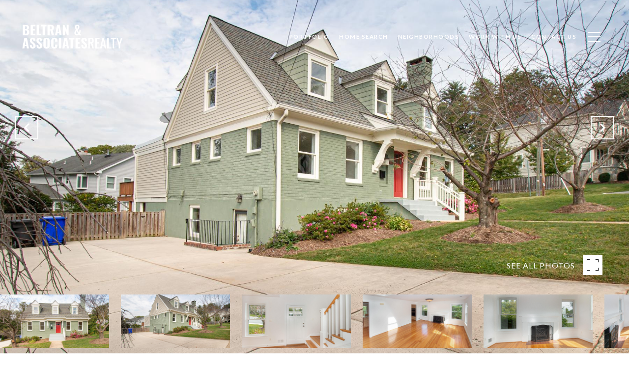

--- FILE ---
content_type: text/html; charset=utf-8
request_url: https://bss.luxurypresence.com/buttons/googleOneTap?companyId=711a5f64-8ac5-499d-9a6c-edcf9ceae1e2&websiteId=6eb97a2d-68e1-485e-8cb9-d0b6ed9a8c0d&pageId=76db477e-68e5-46cf-a73d-0565e38067b7&sourceUrl=https%3A%2F%2Fbeltran-associatesrealty.com%2Fproperties%2F6541-williamsburg-blvd-arlington-va-us-22213-vaar2045822&pageMeta=%7B%22sourceResource%22%3A%22properties%22%2C%22pageElementId%22%3A%227e6ad40e-53f0-4d21-8fb0-ff0018cb198f%22%2C%22pageQueryVariables%22%3A%7B%22property%22%3A%7B%22id%22%3A%227e6ad40e-53f0-4d21-8fb0-ff0018cb198f%22%7D%2C%22properties%22%3A%7B%22relatedNeighborhoodPropertyId%22%3A%227e6ad40e-53f0-4d21-8fb0-ff0018cb198f%22%2C%22sort%22%3A%22salesPrice%22%7D%2C%22neighborhood%22%3A%7B%22id%22%3A%220ab83106-b906-46b4-bca5-cdf222fe4e7f%22%7D%2C%22pressReleases%22%3A%7B%22propertyId%22%3A%227e6ad40e-53f0-4d21-8fb0-ff0018cb198f%22%7D%7D%7D
body_size: 2974
content:
<style>
  html, body {margin: 0; padding: 0;}
</style>
<script src="https://accounts.google.com/gsi/client" async defer></script>
<script>
const parseURL = (url) => {
    const a = document.createElement('a');
    a.href = url;
    return a.origin;
}

const login = (token, provider, source)  => {
  const origin = (window.location != window.parent.location)
    ? parseURL(document.referrer)
    : window.location.origin;  
  const xhr = new XMLHttpRequest();
  xhr.responseType = 'json';
  xhr.onreadystatechange = function() {
    if (xhr.readyState === 4) {
      const response = xhr.response;
      const msg = {
        event: response.status,
        provider: provider,
        source: source,
        token: token
      }
      window.parent.postMessage(msg, origin);
    }
  }
  xhr.withCredentials = true;
  xhr.open('POST', `${origin}/api/v1/auth/login`, true);
  xhr.setRequestHeader("Content-Type", "application/json;charset=UTF-8");
  xhr.send(JSON.stringify({
    token,
    provider,
    source,
    websiteId: '6eb97a2d-68e1-485e-8cb9-d0b6ed9a8c0d',
    companyId: '711a5f64-8ac5-499d-9a6c-edcf9ceae1e2',
    pageId: '76db477e-68e5-46cf-a73d-0565e38067b7',
    sourceUrl: 'https://beltran-associatesrealty.com/properties/6541-williamsburg-blvd-arlington-va-us-22213-vaar2045822',
    pageMeta: '{"sourceResource":"properties","pageElementId":"7e6ad40e-53f0-4d21-8fb0-ff0018cb198f","pageQueryVariables":{"property":{"id":"7e6ad40e-53f0-4d21-8fb0-ff0018cb198f"},"properties":{"relatedNeighborhoodPropertyId":"7e6ad40e-53f0-4d21-8fb0-ff0018cb198f","sort":"salesPrice"},"neighborhood":{"id":"0ab83106-b906-46b4-bca5-cdf222fe4e7f"},"pressReleases":{"propertyId":"7e6ad40e-53f0-4d21-8fb0-ff0018cb198f"}}}',
    utm: '',
    referrer: ''
  }));
}

function getExpirationCookie(expiresInMiliseconds) {
  const tomorrow  = new Date(Date.now() + expiresInMiliseconds); // The Date object returns today's timestamp
  return `beltran-associatesrealty.com-SID=true; expires=${tomorrow.toUTCString()}; path=/; Secure; SameSite=None`;
}

function handleCredentialResponse(response) {
  document.cookie = getExpirationCookie(24 * 60 * 60 * 1000); // 1 day
  login(response.credential, 'GOOGLE', 'GOOGLE_SIGN_ON');
}

function handleClose() {
  const msg = {
    event: 'cancel',
    provider: 'GOOGLE',
    source: 'GOOGLE_SIGN_ON'
  }
  const origin = (window.location != window.parent.location)
    ? parseURL(document.referrer)
    : window.location.origin;
  window.parent.postMessage(msg, origin);
  document.cookie = getExpirationCookie(2 * 60 * 60 * 1000); // 2 hours
}

</script>
<div id="g_id_onload"
  data-client_id="673515100752-7s6f6j0qab4skl22cjpp7eirb2rjmfcg.apps.googleusercontent.com"
  data-callback="handleCredentialResponse"
  data-intermediate_iframe_close_callback="handleClose"
  data-state_cookie_domain = "beltran-associatesrealty.com"
  data-allowed_parent_origin="https://beltran-associatesrealty.com"
  data-skip_prompt_cookie="beltran-associatesrealty.com-SID"
  data-cancel_on_tap_outside="false"
></div>